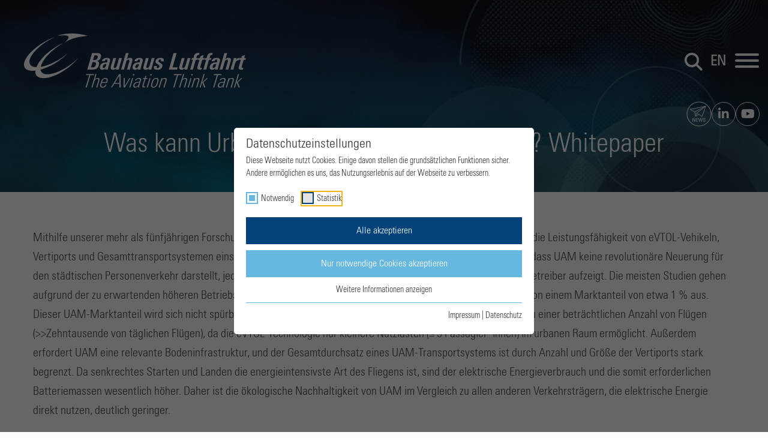

--- FILE ---
content_type: text/html; charset=utf-8
request_url: https://www.bauhaus-luftfahrt.net/de/forschungsbereiche/urban-regional-air-mobility/was-kann-urban-air-mobility-und-was-nicht-unser-zusammenfassendes-whitepaper
body_size: 18530
content:
<!DOCTYPE html>
<html lang="de-DE" class="no-js">
<head>
    <meta charset="utf-8">

<!-- 
	===========================================================================================
		Developed by:
		bgm business group munich GmbH und Co. KG
		Prof.-Messerschmitt-Str. 1
		85579 Neubiberg
		info@bgm-gmbh.de
		typo3.bgm-gmbh.de
	===========================================================================================

	This website is powered by TYPO3 - inspiring people to share!
	TYPO3 is a free open source Content Management Framework initially created by Kasper Skaarhoj and licensed under GNU/GPL.
	TYPO3 is copyright 1998-2026 of Kasper Skaarhoj. Extensions are copyright of their respective owners.
	Information and contribution at https://typo3.org/
-->


<title>Bauhaus Luftfahrt: Was kann Urban Air Mobility und was nicht? Whitepaper</title>
<meta http-equiv="x-ua-compatible" content="IE=edge">
<meta name="generator" content="TYPO3 CMS">
<meta name="viewport" content="width=device-width,initial-scale=1.0">
<meta name="twitter:card" content="summary">


<link rel="stylesheet" href="/typo3temp/assets/compressed/merged-8a76586db6532ab4d005c6dcd66084da-526ee3e5157598d848d237baa5e33f5c.css?1768839060" media="all">
<link media="all" crossorigin="anonymous" href="https://www.bauhaus-luftfahrt.net/_assets/b5d95abecedcc5fd2f7f487c20ae1491/sg_cookie_optin/siteroot-1/cookieOptin.css?1768730278" rel="stylesheet" >



<script id="cookieOptinScript" data-ignore="1" crossorigin="anonymous" defer="defer" src="https://www.bauhaus-luftfahrt.net/_assets/b5d95abecedcc5fd2f7f487c20ae1491/sg_cookie_optin/siteroot-1/cookieOptin.js?1768730278"></script>
<script id="cookieOptinData" type="application/json">{"cookieGroups":[{"groupName":"essential","label":"Notwendig","description":"Notwendige Cookies werden f\u00fcr grundlegende Funktionen der Webseite ben\u00f6tigt. Dadurch ist gew\u00e4hrleistet, dass die Webseite einwandfrei funktioniert.","required":true,"cookieData":[{"Name":"cookie_optin","Provider":"Bauhaus Luftfahrt","Purpose":"Speichert den Zustimmungsstatus des Benutzers f\u00fcr Cookies auf der aktuellen Dom\u00e4ne.","Lifetime":"1 Jahr","index":0,"crdate":1607462570,"tstamp":1759310084,"pseudo":false}],"scriptData":[],"loadingHTML":"","loadingJavaScript":""},{"groupName":"statistics","label":"Statistik","description":"Statistik-Cookies helfen Webseiten-Besitzern zu verstehen, wie Besucher mit Webseiten interagieren, indem Informationen anonym gesammelt und gemeldet werden.","googleService":0,"googleName":"","dependentGroups":"","dependentGroupTitles":"","required":false,"cookieData":[{"Name":"_pk_id#","Provider":"Bauhaus Luftfahrt","Purpose":"Cookie von Piwik\/Matomo, das verwendet wird, um einige Details \u00fcber den Benutzer zu speichern, wie z. B. die eindeutige Besucher-ID","Lifetime":"1 Jahr","index":0,"crdate":1607507340,"tstamp":1759310084,"pseudo":false},{"Name":"_pk_ses#","Provider":"Bauhaus Luftfahrt","Purpose":"Cookie von Piwik \/ Matomo speicherte vor\u00fcbergehend Daten des Webseiten Besuchs","Lifetime":"1 Tag","index":1,"crdate":1607507340,"tstamp":1759310084,"pseudo":false},{"Name":"","Provider":"","Purpose":"","Lifetime":"","index":2,"crdate":"","tstamp":"","pseudo":true}],"scriptData":[{"title":"matomo","script":"var _paq = window._paq = window._paq || [];\r\n\/* tracker methods like \"setCustomDimension\" should be called before \"trackPageView\" *\/\r\n_paq.push(['trackPageView']);\r\n_paq.push([\"setDoNotTrack\", true]);\r\n_paq.push(['enableLinkTracking']);\r\n(function () {\r\n  var u = \"\/\/matomo.bauhaus-luftfahrt.net\/\";\r\n  _paq.push(['setTrackerUrl', u + 'matomo.php']);\r\n  _paq.push(['setSiteId', '1']);\r\n  var d = document, g = d.createElement('script'), s = d.getElementsByTagName('script')[0];\r\n  g.async = true;\r\n  g.src = u + 'matomo.js';\r\n  s.parentNode.insertBefore(g, s);\r\n})();","html":"","index":0}],"loadingHTML":"","loadingJavaScript":"https:\/\/www.bauhaus-luftfahrt.net\/_assets\/b5d95abecedcc5fd2f7f487c20ae1491\/sg_cookie_optin\/siteroot-1\/statistics-0.js","crdate":1607463754,"tstamp":1759310084}],"cssData":{"color_box":"#FFFFFF","color_headline":"#373737","color_text":"#373737","color_confirmation_background":"#C9FFC9","color_confirmation_text":"#208A20","color_checkbox":"#01427a","color_checkbox_required":"#66b8e0","color_button_all":"#01427a","color_button_all_hover":"#2E6B96","color_button_all_text":"#FFFFFF","color_button_specific":"#66b8e0","color_button_specific_hover":"#D7D7D7","color_button_specific_text":"#FFFFFF","color_button_essential":"#66b8e0","color_button_essential_hover":"#D7D7D7","color_button_essential_text":"#FFFFFF","color_button_close":"#FFFFFF","color_button_close_hover":"#FFFFFF","color_button_close_text":"#373737","color_list":"#66b8e0","color_list_text":"#FFFFFF","color_table":"#FFFFFF","color_Table_data_text":"#373737","color_table_header":"#F3F3F3","color_table_header_text":"#373737","color_full_box":"#143D59","color_full_headline":"#FFFFFF","color_full_text":"#FFFFFF","color_full_button_close":"#143D59","color_full_button_close_hover":"#143D59","color_full_button_close_text":"#FFFFFF","iframe_color_consent_box_background":"#D6D6D6","iframe_color_button_load_one":"#143D59","iframe_color_button_load_one_hover":"#2E6B96","iframe_color_button_load_one_text":"#FFFFFF","iframe_color_open_settings":"#373737","banner_color_box":"#DDDDDD","banner_color_text":"#373737","banner_color_link_text":"#373737","banner_color_button_settings":"#A5A5A5","banner_color_button_settings_hover":"#D7D7D7","banner_color_button_settings_text":"#FFFFFF","banner_color_button_accept_essential":"#575757","banner_color_button_accept_essential_hover":"#929292","banner_color_button_accept_essential_text":"#FFFFFF","banner_color_button_accept":"#143D59","banner_color_button_accept_hover":"#2E6B96","banner_color_button_accept_text":"#FFFFFF","color_fingerprint_image":"#FFFFFF","color_fingerprint_background":"#143D59","color_focus_outline":"#F5b51A"},"footerLinks":[{"url":"https:\/\/www.bauhaus-luftfahrt.net\/de\/impressum?disableOptIn=1&cHash=28e75114aa128b16d437dd57c5ba6733","name":"Impressum","uid":55,"index":0},{"url":"https:\/\/www.bauhaus-luftfahrt.net\/de\/datenschutz?disableOptIn=1&cHash=6cb1a6219dc6ba55aacaaab0a07a2cb3","name":"Datenschutz","uid":57,"index":1}],"iFrameGroup":{"groupName":"iframes","label":"Externe Inhalte","description":"Wir verwenden auf unserer Website externe Inhalte, um Ihnen zus\u00e4tzliche Informationen anzubieten.","required":false,"cookieData":[]},"settings":{"banner_enable":false,"banner_force_min_width":0,"version":1,"banner_position":0,"banner_show_settings_button":true,"cookie_lifetime":365,"session_only_essential_cookies":false,"iframe_enabled":false,"minify_generated_data":true,"show_button_close":false,"activate_testing_mode":false,"disable_powered_by":true,"disable_for_this_language":false,"set_cookie_for_domain":"","save_history_webhook":"https:\/\/www.bauhaus-luftfahrt.net\/de\/?saveOptinHistory","cookiebanner_whitelist_regex":"","banner_show_again_interval":14,"identifier":1,"language":0,"render_assets_inline":false,"consider_do_not_track":true,"domains_to_delete_cookies_for":"","subdomain_support":false,"overwrite_baseurl":"","unified_cookie_name":true,"disable_usage_statistics":false,"fingerprint_position":1,"iframe_replacement_background_image":"","monochrome_enabled":false,"show_fingerprint":true,"disable_automatic_loading":false,"automatic_script_activation":false,"auto_action_for_bots":0},"textEntries":{"header":"Datenschutzeinstellungen","description":"Diese Webseite nutzt Cookies. Einige davon stellen die grunds\u00e4tzlichen Funktionen sicher. Andere erm\u00f6glichen es uns, das Nutzungserlebnis auf der Webseite zu verbessern.","accept_all_text":"Alle akzeptieren","accept_specific_text":"Speichern & schlie\u00dfen","accept_essential_text":"Nur notwendige Cookies akzeptieren","extend_box_link_text":"Weitere Informationen anzeigen","extend_box_link_text_close":"Weitere Informationen verstecken","extend_table_link_text":"Cookie-Informationen anzeigen","extend_table_link_text_close":"Cookie-Informationen verstecken","cookie_name_text":"Name","cookie_provider_text":"Anbieter","cookie_purpose_text":"Zweck","cookie_lifetime_text":"Laufzeit","iframe_button_allow_all_text":"Alle externen Inhalte erlauben","iframe_button_allow_one_text":"Einmalig erlauben","iframe_button_reject_text":"Nicht erlauben","iframe_button_load_one_text":"Externen Inhalt laden","iframe_open_settings_text":"Einstellungen anzeigen","iframe_button_load_one_description":"","banner_button_accept_text":"Akzeptieren","banner_button_accept_essential_text":"Ablehnen","banner_button_settings_text":"Einstellungen","banner_description":"Auf unserer Webseite werden Cookies verwendet. Einige davon werden zwingend ben\u00f6tigt, w\u00e4hrend es uns andere erm\u00f6glichen, Ihre Nutzererfahrung auf unserer Webseite zu verbessern.","save_confirmation_text":"Cookie-Einstellungen erfolgreich gespeichert","user_hash_text":"User-Hash","dependent_groups_text":"Abh\u00e4ngig von:","fingerprint_aria_label_text":"Cookies verwalten"},"placeholders":{"iframe_consent_description":"<p class=\"sg-cookie-optin-box-flash-message\"><\/p>"},"mustacheData":{"template":{"template_html":"<!--googleoff: index-->\r\n<div class=\"sg-cookie-optin-box\">\r\n\t{{#settings.show_button_close}}\r\n\t\t<span class=\"sg-cookie-optin-box-close-button\">\u2715<\/span>\r\n\t{{\/settings.show_button_close}}\r\n\r\n\t<strong class=\"sg-cookie-optin-box-header\">{{{textEntries.header}}}<\/strong>\r\n\t<p class=\"sg-cookie-optin-box-description\">{{{textEntries.description}}}<\/p>\r\n\r\n\t<ul class=\"sg-cookie-optin-box-cookie-list\">\r\n\t\t{{#cookieGroups}}\r\n\t\t\t<li class=\"sg-cookie-optin-box-cookie-list-item\">\r\n\t\t\t\t<label >\r\n\t\t\t\t\t<input tabindex=\"1\" class=\"sg-cookie-optin-checkbox\"\r\n\t\t\t\t\t   type=\"checkbox\"\r\n\t\t\t\t\t   name=\"cookies[]\"\r\n\t\t\t\t\t   value=\"{{groupName}}\"\r\n\t\t\t\t\t   {{#required}}checked=\"1\"{{\/required}}\r\n\t\t\t\t\t   {{#required}}disabled=\"1\"{{\/required}}>\r\n\t\t\t\t\t<span class=\"sg-cookie-optin-checkbox-label\">{{{label}}}<\/span>\r\n\t\t\t\t<\/label>\r\n\t\t\t<\/li>\r\n\t\t{{\/cookieGroups}}\r\n\t<\/ul>\r\n\r\n\t<div class=\"sg-cookie-optin-box-button\">\r\n\t\t<button tabindex=\"1\" class=\"sg-cookie-optin-box-button-accept-all\">{{{textEntries.accept_all_text}}}<\/button>\r\n\t\t<button tabindex=\"1\" class=\"sg-cookie-optin-box-button-accept-specific\">{{{textEntries.accept_specific_text}}}<\/button>\r\n\t\t<button tabindex=\"1\" class=\"sg-cookie-optin-box-button-accept-essential\">{{{textEntries.accept_essential_text}}}<\/button>\r\n\t<\/div>\r\n\r\n\t<ul class=\"sg-cookie-optin-box-cookie-detail-list\">\r\n\t\t{{#cookieGroups}}\r\n\t\t\t<li class=\"sg-cookie-optin-box-cookie-detail-list-item\">\r\n\t\t\t\t<strong class=\"sg-cookie-optin-box-cookie-detail-header\">{{{label}}}<\/strong>\r\n\t\t\t\t<p class=\"sg-cookie-optin-box-cookie-detail-description\">{{{description}}}<\/p>\r\n\r\n\t\t\t\t<div class=\"sg-cookie-optin-box-cookie-detail-sublist\">\r\n\t\t\t\t\t<table>\r\n\t\t\t\t\t\t<tbody>\r\n\t\t\t\t\t\t\t{{#cookieData}}\r\n\t\t\t\t\t\t\t\t{{^pseudo}}\r\n\t\t\t\t\t\t\t\t\t{{#index}}<tr class=\"divider\"><td colspan=\"2\">&nbsp;<\/td><\/tr>{{\/index}}\r\n\t\t\t\t\t\t\t\t\t<tr>\r\n\t\t\t\t\t\t\t\t\t\t<th>{{{textEntries.cookie_name_text}}}<\/th>\r\n\t\t\t\t\t\t\t\t\t\t<td>{{{Name}}}<\/td>\r\n\t\t\t\t\t\t\t\t\t<\/tr>\r\n\t\t\t\t\t\t\t\t\t<tr>\r\n\t\t\t\t\t\t\t\t\t\t<th>{{{textEntries.cookie_provider_text}}}<\/th>\r\n\t\t\t\t\t\t\t\t\t\t<td>{{{Provider}}}<\/td>\r\n\t\t\t\t\t\t\t\t\t<\/tr>\r\n\t\t\t\t\t\t\t\t\t<tr>\r\n\t\t\t\t\t\t\t\t\t\t<th>{{{textEntries.cookie_lifetime_text}}}<\/th>\r\n\t\t\t\t\t\t\t\t\t\t<td>{{{Lifetime}}}<\/td>\r\n\t\t\t\t\t\t\t\t\t<\/tr>\r\n\t\t\t\t\t\t\t\t\t<tr>\r\n\t\t\t\t\t\t\t\t\t\t<th>{{{textEntries.cookie_purpose_text}}}<\/th>\r\n\t\t\t\t\t\t\t\t\t\t<td class=\"sg-cookie-optin-box-table-reason\">{{{Purpose}}}<\/td>\r\n\t\t\t\t\t\t\t\t\t<\/tr>\r\n\t\t\t\t\t\t\t\t{{\/pseudo}}\r\n\t\t\t\t\t\t\t{{\/cookieData}}\r\n\t\t\t\t\t\t<\/tbody>\r\n\t\t\t\t\t<\/table>\r\n\t\t\t\t<\/div>\r\n\r\n\t\t\t\t{{#cookieData}}\r\n\t\t\t\t\t{{^index}}<a tabindex=\"1\" class=\"sg-cookie-optin-box-sublist-open-more-link\" href=\"#\">{{{textEntries.extend_table_link_text}}}<\/a>{{\/index}}\r\n\t\t\t\t{{\/cookieData}}\r\n\t\t\t<\/li>\r\n\t\t{{\/cookieGroups}}\r\n\t<\/ul>\r\n\r\n\t<div class=\"sg-cookie-optin-box-open-more\">\r\n\t\t<a class=\"sg-cookie-optin-box-open-more-link\" href=\"#\">{{{textEntries.extend_box_link_text}}}<\/a>\r\n\t<\/div>\r\n\r\n\t<div class=\"sg-cookie-optin-box-footer\">\r\n\t\t<div class=\"sg-cookie-optin-box-copyright\">\r\n\t\t\t<a tabindex=\"1\" class=\"sg-cookie-optin-box-copyright-link{{#settings.disable_powered_by}} sg-cookie-optin-box-copyright-link-hidden{{\/settings.disable_powered_by}}\"\r\n\t\t\t   href=\"https:\/\/www.sgalinski.de\/typo3-produkte-webentwicklung\/sgalinski-cookie-optin\/\"\r\n\t\t\t   rel=\"noopener\"\r\n\t\t\t   target=\"_blank\">\r\n\t\t\t\tPowered by<br>sgalinski Cookie Opt In\r\n\t\t\t<\/a>\r\n\t\t<\/div>\r\n\r\n\t\t<div class=\"sg-cookie-optin-box-footer-links\">\r\n\t\t\t{{#footerLinks}}\r\n\t\t\t\t{{#index}}\r\n\t\t\t\t\t<span class=\"sg-cookie-optin-box-footer-divider\"> | <\/span>\r\n\t\t\t\t{{\/index}}\r\n\r\n\t\t\t\t<a tabindex=\"1\" class=\"sg-cookie-optin-box-footer-link\" href=\"{{url}}\" target=\"_blank\">{{{name}}}<\/a>\r\n\t\t\t{{\/footerLinks}}\r\n\t\t<\/div>\r\n\t<\/div>\r\n<\/div>\r\n<!--googleon: index-->\r\n","template_overwritten":1,"template_selection":0,"markup":"<!--googleoff: index-->\r\n<div class=\"sg-cookie-optin-box\">\r\n\r\n\t<strong class=\"sg-cookie-optin-box-header\">Datenschutzeinstellungen<\/strong>\r\n\t<p class=\"sg-cookie-optin-box-description\">Diese Webseite nutzt Cookies. Einige davon stellen die grunds\u00e4tzlichen Funktionen sicher. Andere erm\u00f6glichen es uns, das Nutzungserlebnis auf der Webseite zu verbessern.<\/p>\r\n\r\n\t<ul class=\"sg-cookie-optin-box-cookie-list\">\r\n\t\t\t<li class=\"sg-cookie-optin-box-cookie-list-item\">\r\n\t\t\t\t<label >\r\n\t\t\t\t\t<input tabindex=\"1\" class=\"sg-cookie-optin-checkbox\"\r\n\t\t\t\t\t   type=\"checkbox\"\r\n\t\t\t\t\t   name=\"cookies[]\"\r\n\t\t\t\t\t   value=\"essential\"\r\n\t\t\t\t\t   checked=\"1\"\r\n\t\t\t\t\t   disabled=\"1\">\r\n\t\t\t\t\t<span class=\"sg-cookie-optin-checkbox-label\">Notwendig<\/span>\r\n\t\t\t\t<\/label>\r\n\t\t\t<\/li>\r\n\t\t\t<li class=\"sg-cookie-optin-box-cookie-list-item\">\r\n\t\t\t\t<label >\r\n\t\t\t\t\t<input tabindex=\"1\" class=\"sg-cookie-optin-checkbox\"\r\n\t\t\t\t\t   type=\"checkbox\"\r\n\t\t\t\t\t   name=\"cookies[]\"\r\n\t\t\t\t\t   value=\"statistics\"\r\n\t\t\t\t\t   \r\n\t\t\t\t\t   >\r\n\t\t\t\t\t<span class=\"sg-cookie-optin-checkbox-label\">Statistik<\/span>\r\n\t\t\t\t<\/label>\r\n\t\t\t<\/li>\r\n\t<\/ul>\r\n\r\n\t<div class=\"sg-cookie-optin-box-button\">\r\n\t\t<button tabindex=\"1\" class=\"sg-cookie-optin-box-button-accept-all\">Alle akzeptieren<\/button>\r\n\t\t<button tabindex=\"1\" class=\"sg-cookie-optin-box-button-accept-specific\">Speichern & schlie\u00dfen<\/button>\r\n\t\t<button tabindex=\"1\" class=\"sg-cookie-optin-box-button-accept-essential\">Nur notwendige Cookies akzeptieren<\/button>\r\n\t<\/div>\r\n\r\n\t<ul class=\"sg-cookie-optin-box-cookie-detail-list\">\r\n\t\t\t<li class=\"sg-cookie-optin-box-cookie-detail-list-item\">\r\n\t\t\t\t<strong class=\"sg-cookie-optin-box-cookie-detail-header\">Notwendig<\/strong>\r\n\t\t\t\t<p class=\"sg-cookie-optin-box-cookie-detail-description\">Notwendige Cookies werden f\u00fcr grundlegende Funktionen der Webseite ben\u00f6tigt. Dadurch ist gew\u00e4hrleistet, dass die Webseite einwandfrei funktioniert.<\/p>\r\n\r\n\t\t\t\t<div class=\"sg-cookie-optin-box-cookie-detail-sublist\">\r\n\t\t\t\t\t<table>\r\n\t\t\t\t\t\t<tbody>\r\n\t\t\t\t\t\t\t\t\t\r\n\t\t\t\t\t\t\t\t\t<tr>\r\n\t\t\t\t\t\t\t\t\t\t<th>Name<\/th>\r\n\t\t\t\t\t\t\t\t\t\t<td>cookie_optin<\/td>\r\n\t\t\t\t\t\t\t\t\t<\/tr>\r\n\t\t\t\t\t\t\t\t\t<tr>\r\n\t\t\t\t\t\t\t\t\t\t<th>Anbieter<\/th>\r\n\t\t\t\t\t\t\t\t\t\t<td>Bauhaus Luftfahrt<\/td>\r\n\t\t\t\t\t\t\t\t\t<\/tr>\r\n\t\t\t\t\t\t\t\t\t<tr>\r\n\t\t\t\t\t\t\t\t\t\t<th>Laufzeit<\/th>\r\n\t\t\t\t\t\t\t\t\t\t<td>1 Jahr<\/td>\r\n\t\t\t\t\t\t\t\t\t<\/tr>\r\n\t\t\t\t\t\t\t\t\t<tr>\r\n\t\t\t\t\t\t\t\t\t\t<th>Zweck<\/th>\r\n\t\t\t\t\t\t\t\t\t\t<td class=\"sg-cookie-optin-box-table-reason\">Speichert den Zustimmungsstatus des Benutzers f\u00fcr Cookies auf der aktuellen Dom\u00e4ne.<\/td>\r\n\t\t\t\t\t\t\t\t\t<\/tr>\r\n\t\t\t\t\t\t<\/tbody>\r\n\t\t\t\t\t<\/table>\r\n\t\t\t\t<\/div>\r\n\r\n\t\t\t\t\t<a tabindex=\"1\" class=\"sg-cookie-optin-box-sublist-open-more-link\" href=\"#\">Cookie-Informationen anzeigen<\/a>\r\n\t\t\t<\/li>\r\n\t\t\t<li class=\"sg-cookie-optin-box-cookie-detail-list-item\">\r\n\t\t\t\t<strong class=\"sg-cookie-optin-box-cookie-detail-header\">Statistik<\/strong>\r\n\t\t\t\t<p class=\"sg-cookie-optin-box-cookie-detail-description\">Statistik-Cookies helfen Webseiten-Besitzern zu verstehen, wie Besucher mit Webseiten interagieren, indem Informationen anonym gesammelt und gemeldet werden.<\/p>\r\n\r\n\t\t\t\t<div class=\"sg-cookie-optin-box-cookie-detail-sublist\">\r\n\t\t\t\t\t<table>\r\n\t\t\t\t\t\t<tbody>\r\n\t\t\t\t\t\t\t\t\t\r\n\t\t\t\t\t\t\t\t\t<tr>\r\n\t\t\t\t\t\t\t\t\t\t<th>Name<\/th>\r\n\t\t\t\t\t\t\t\t\t\t<td>_pk_id#<\/td>\r\n\t\t\t\t\t\t\t\t\t<\/tr>\r\n\t\t\t\t\t\t\t\t\t<tr>\r\n\t\t\t\t\t\t\t\t\t\t<th>Anbieter<\/th>\r\n\t\t\t\t\t\t\t\t\t\t<td>Bauhaus Luftfahrt<\/td>\r\n\t\t\t\t\t\t\t\t\t<\/tr>\r\n\t\t\t\t\t\t\t\t\t<tr>\r\n\t\t\t\t\t\t\t\t\t\t<th>Laufzeit<\/th>\r\n\t\t\t\t\t\t\t\t\t\t<td>1 Jahr<\/td>\r\n\t\t\t\t\t\t\t\t\t<\/tr>\r\n\t\t\t\t\t\t\t\t\t<tr>\r\n\t\t\t\t\t\t\t\t\t\t<th>Zweck<\/th>\r\n\t\t\t\t\t\t\t\t\t\t<td class=\"sg-cookie-optin-box-table-reason\">Cookie von Piwik\/Matomo, das verwendet wird, um einige Details \u00fcber den Benutzer zu speichern, wie z. B. die eindeutige Besucher-ID<\/td>\r\n\t\t\t\t\t\t\t\t\t<\/tr>\r\n\t\t\t\t\t\t\t\t\t<tr class=\"divider\"><td colspan=\"2\">&nbsp;<\/td><\/tr>\r\n\t\t\t\t\t\t\t\t\t<tr>\r\n\t\t\t\t\t\t\t\t\t\t<th>Name<\/th>\r\n\t\t\t\t\t\t\t\t\t\t<td>_pk_ses#<\/td>\r\n\t\t\t\t\t\t\t\t\t<\/tr>\r\n\t\t\t\t\t\t\t\t\t<tr>\r\n\t\t\t\t\t\t\t\t\t\t<th>Anbieter<\/th>\r\n\t\t\t\t\t\t\t\t\t\t<td>Bauhaus Luftfahrt<\/td>\r\n\t\t\t\t\t\t\t\t\t<\/tr>\r\n\t\t\t\t\t\t\t\t\t<tr>\r\n\t\t\t\t\t\t\t\t\t\t<th>Laufzeit<\/th>\r\n\t\t\t\t\t\t\t\t\t\t<td>1 Tag<\/td>\r\n\t\t\t\t\t\t\t\t\t<\/tr>\r\n\t\t\t\t\t\t\t\t\t<tr>\r\n\t\t\t\t\t\t\t\t\t\t<th>Zweck<\/th>\r\n\t\t\t\t\t\t\t\t\t\t<td class=\"sg-cookie-optin-box-table-reason\">Cookie von Piwik \/ Matomo speicherte vor\u00fcbergehend Daten des Webseiten Besuchs<\/td>\r\n\t\t\t\t\t\t\t\t\t<\/tr>\r\n\t\t\t\t\t\t<\/tbody>\r\n\t\t\t\t\t<\/table>\r\n\t\t\t\t<\/div>\r\n\r\n\t\t\t\t\t<a tabindex=\"1\" class=\"sg-cookie-optin-box-sublist-open-more-link\" href=\"#\">Cookie-Informationen anzeigen<\/a>\r\n\t\t\t\t\t\r\n\t\t\t\t\t\r\n\t\t\t<\/li>\r\n\t<\/ul>\r\n\r\n\t<div class=\"sg-cookie-optin-box-open-more\">\r\n\t\t<a class=\"sg-cookie-optin-box-open-more-link\" href=\"#\">Weitere Informationen anzeigen<\/a>\r\n\t<\/div>\r\n\r\n\t<div class=\"sg-cookie-optin-box-footer\">\r\n\t\t<div class=\"sg-cookie-optin-box-copyright\">\r\n\t\t\t<a tabindex=\"1\" class=\"sg-cookie-optin-box-copyright-link sg-cookie-optin-box-copyright-link-hidden\"\r\n\t\t\t   href=\"https:\/\/www.sgalinski.de\/typo3-produkte-webentwicklung\/sgalinski-cookie-optin\/\"\r\n\t\t\t   rel=\"noopener\"\r\n\t\t\t   target=\"_blank\">\r\n\t\t\t\tPowered by<br>sgalinski Cookie Opt In\r\n\t\t\t<\/a>\r\n\t\t<\/div>\r\n\r\n\t\t<div class=\"sg-cookie-optin-box-footer-links\">\r\n\r\n\t\t\t\t<a tabindex=\"1\" class=\"sg-cookie-optin-box-footer-link\" href=\"https:\/\/www.bauhaus-luftfahrt.net\/de\/impressum?disableOptIn=1&amp;cHash=28e75114aa128b16d437dd57c5ba6733\" target=\"_blank\">Impressum<\/a>\r\n\t\t\t\t\t<span class=\"sg-cookie-optin-box-footer-divider\"> | <\/span>\r\n\r\n\t\t\t\t<a tabindex=\"1\" class=\"sg-cookie-optin-box-footer-link\" href=\"https:\/\/www.bauhaus-luftfahrt.net\/de\/datenschutz?disableOptIn=1&amp;cHash=6cb1a6219dc6ba55aacaaab0a07a2cb3\" target=\"_blank\">Datenschutz<\/a>\r\n\t\t<\/div>\r\n\t<\/div>\r\n<\/div>\r\n<!--googleon: index-->\r\n"},"banner":{"banner_html":"<div class=\"sg-cookie-optin-banner {{^settings.banner_position}}sg-cookie-optin-banner-bottom{{\/settings.banner_position}}\">\n\t<div class=\"sg-cookie-optin-box\">\n\t\t<div class=\"sg-cookie-optin-banner-content\">\n\t\t\t<p class=\"sg-cookie-optin-banner-description\">\n\t\t\t\t{{{textEntries.banner_description}}}\n\n\t\t\t\t{{#footerLinks}}\n\t\t\t\t\t{{#index}}\n\t\t\t\t\t\t(\n\t\t\t\t\t{{\/index}}\n\t\t\t\t{{\/footerLinks}}\n\n\t\t\t\t{{#footerLinks}}\n\t\t\t\t\t{{#index}}\n\t\t\t\t\t\t<span class=\"sg-cookie-optin-box-footer-divider\"> | <\/span>\n\t\t\t\t\t{{\/index}}\n\n\t\t\t\t\t<a class=\"sg-cookie-optin-box-footer-link\" href=\"{{url}}\" target=\"_blank\">{{{name}}}<\/a>\n\t\t\t\t{{\/footerLinks}}\n\n\t\t\t\t{{#footerLinks}}\n\t\t\t\t\t{{#index}}\n\t\t\t\t\t\t)\n\t\t\t\t\t{{\/index}}\n\t\t\t\t{{\/footerLinks}}\n\t\t\t<\/p>\n\n\t\t\t<div class=\"sg-cookie-optin-banner-button\">\n\t\t\t\t{{#settings.banner_show_settings_button}}\n\t\t\t\t\t<button class=\"sg-cookie-optin-banner-button-settings\">{{{textEntries.banner_button_settings_text}}}<\/button>\n\t\t\t\t{{\/settings.banner_show_settings_button}}\n\n\t\t\t\t<button class=\"sg-cookie-optin-banner-button-accept-essential\">{{{textEntries.banner_button_accept_essential_text}}}<\/button>\n\t\t\t\t<button class=\"sg-cookie-optin-banner-button-accept\">{{{textEntries.banner_button_accept_text}}}<\/button>\n\t\t\t<\/div>\n\t\t<\/div>\n\t<\/div>\n<\/div>\n","banner_overwritten":0,"markup":"<div class=\"sg-cookie-optin-banner sg-cookie-optin-banner-bottom\">\n\t<div class=\"sg-cookie-optin-box\">\n\t\t<div class=\"sg-cookie-optin-banner-content\">\n\t\t\t<p class=\"sg-cookie-optin-banner-description\">\n\t\t\t\tAuf unserer Webseite werden Cookies verwendet. Einige davon werden zwingend ben\u00f6tigt, w\u00e4hrend es uns andere erm\u00f6glichen, Ihre Nutzererfahrung auf unserer Webseite zu verbessern.\n\n\t\t\t\t\t\t(\n\n\n\t\t\t\t\t<a class=\"sg-cookie-optin-box-footer-link\" href=\"https:\/\/www.bauhaus-luftfahrt.net\/de\/impressum?disableOptIn=1&amp;cHash=28e75114aa128b16d437dd57c5ba6733\" target=\"_blank\">Impressum<\/a>\n\t\t\t\t\t\t<span class=\"sg-cookie-optin-box-footer-divider\"> | <\/span>\n\n\t\t\t\t\t<a class=\"sg-cookie-optin-box-footer-link\" href=\"https:\/\/www.bauhaus-luftfahrt.net\/de\/datenschutz?disableOptIn=1&amp;cHash=6cb1a6219dc6ba55aacaaab0a07a2cb3\" target=\"_blank\">Datenschutz<\/a>\n\n\t\t\t\t\t\t)\n\t\t\t<\/p>\n\n\t\t\t<div class=\"sg-cookie-optin-banner-button\">\n\t\t\t\t\t<button class=\"sg-cookie-optin-banner-button-settings\">Einstellungen<\/button>\n\n\t\t\t\t<button class=\"sg-cookie-optin-banner-button-accept-essential\">Ablehnen<\/button>\n\t\t\t\t<button class=\"sg-cookie-optin-banner-button-accept\">Akzeptieren<\/button>\n\t\t\t<\/div>\n\t\t<\/div>\n\t<\/div>\n<\/div>\n"},"iframe":{"iframe_html":"<div class=\"sg-cookie-optin-box\">\n\t{{#settings.show_button_close}}\n\t\t<span class=\"sg-cookie-optin-box-close-button\">\u2715<\/span>\n\t{{\/settings.show_button_close}}\n\n\t<strong class=\"sg-cookie-optin-box-header\">{{{iFrameGroup.label}}}<\/strong>\n\t<p class=\"sg-cookie-optin-box-description\">{{{iFrameGroup.description}}}<\/p>\n\n\t<div class=\"sg-cookie-optin-box-button\">\n\t\t<button  class=\"sg-cookie-optin-box-button-accept-all\">{{{textEntries.iframe_button_allow_all_text}}}<\/button>\n\t\t<button  class=\"sg-cookie-optin-box-button-accept-specific\">{{{textEntries.iframe_button_allow_one_text}}}<\/button>\n\t\t<button  class=\"sg-cookie-optin-box-button-iframe-reject\">{{{textEntries.iframe_button_reject_text}}}<\/button>\n\t<\/div>\n\n\t{{{placeholders.iframe_consent_description}}}\n\n\t<div class=\"sg-cookie-optin-box-footer\">\n\t\t<div class=\"sg-cookie-optin-box-copyright\">\n\t\t\t<a  class=\"sg-cookie-optin-box-copyright-link{{#settings.disable_powered_by}} sg-cookie-optin-box-copyright-link-hidden{{\/settings.disable_powered_by}}\"\n\t\t\t   href=\"https:\/\/www.sgalinski.de\/typo3-produkte-webentwicklung\/sgalinski-cookie-optin\/\"\n\t\t\t   rel=\"noopener\"\n\t\t\t   target=\"_blank\">\n\t\t\t\tPowered by<br>sgalinski Cookie Consent\n\t\t\t<\/a>\n\t\t<\/div>\n\n\t\t<div class=\"sg-cookie-optin-box-footer-links\">\n\t\t\t{{#footerLinks}}\n\t\t\t{{#index}}\n\t\t\t<span class=\"sg-cookie-optin-box-footer-divider\"> | <\/span>\n\t\t\t{{\/index}}\n\t\t\t<a  class=\"sg-cookie-optin-box-footer-link\" href=\"{{url}}\" target=\"_blank\">{{{name}}}<\/a>\n\t\t\t{{\/footerLinks}}\n\t\t<\/div>\n\t<\/div>\n<\/div>\n","iframe_overwritten":0,"markup":"<div class=\"sg-cookie-optin-box\">\n\n\t<strong class=\"sg-cookie-optin-box-header\">Externe Inhalte<\/strong>\n\t<p class=\"sg-cookie-optin-box-description\">Wir verwenden auf unserer Website externe Inhalte, um Ihnen zus\u00e4tzliche Informationen anzubieten.<\/p>\n\n\t<div class=\"sg-cookie-optin-box-button\">\n\t\t<button  class=\"sg-cookie-optin-box-button-accept-all\">Alle externen Inhalte erlauben<\/button>\n\t\t<button  class=\"sg-cookie-optin-box-button-accept-specific\">Einmalig erlauben<\/button>\n\t\t<button  class=\"sg-cookie-optin-box-button-iframe-reject\">Nicht erlauben<\/button>\n\t<\/div>\n\n\t<p class=\"sg-cookie-optin-box-flash-message\"><\/p>\n\n\t<div class=\"sg-cookie-optin-box-footer\">\n\t\t<div class=\"sg-cookie-optin-box-copyright\">\n\t\t\t<a  class=\"sg-cookie-optin-box-copyright-link sg-cookie-optin-box-copyright-link-hidden\"\n\t\t\t   href=\"https:\/\/www.sgalinski.de\/typo3-produkte-webentwicklung\/sgalinski-cookie-optin\/\"\n\t\t\t   rel=\"noopener\"\n\t\t\t   target=\"_blank\">\n\t\t\t\tPowered by<br>sgalinski Cookie Consent\n\t\t\t<\/a>\n\t\t<\/div>\n\n\t\t<div class=\"sg-cookie-optin-box-footer-links\">\n\t\t\t<a  class=\"sg-cookie-optin-box-footer-link\" href=\"https:\/\/www.bauhaus-luftfahrt.net\/de\/impressum?disableOptIn=1&amp;cHash=28e75114aa128b16d437dd57c5ba6733\" target=\"_blank\">Impressum<\/a>\n\t\t\t<span class=\"sg-cookie-optin-box-footer-divider\"> | <\/span>\n\t\t\t<a  class=\"sg-cookie-optin-box-footer-link\" href=\"https:\/\/www.bauhaus-luftfahrt.net\/de\/datenschutz?disableOptIn=1&amp;cHash=6cb1a6219dc6ba55aacaaab0a07a2cb3\" target=\"_blank\">Datenschutz<\/a>\n\t\t<\/div>\n\t<\/div>\n<\/div>\n"},"iframeReplacement":{"iframe_replacement_html":"<button class=\"sg-cookie-optin-iframe-consent-accept\">{{{textEntries.iframe_button_load_one_text}}}<\/button>\n{{{placeholders.iframe_consent_description}}}\n<a class=\"sg-cookie-optin-iframe-consent-link\">{{{textEntries.iframe_open_settings_text}}}<\/a>\n","iframe_replacement_overwritten":0,"markup":"<button class=\"sg-cookie-optin-iframe-consent-accept\">Externen Inhalt laden<\/button>\n<p class=\"sg-cookie-optin-box-flash-message\"><\/p>\n<a class=\"sg-cookie-optin-iframe-consent-link\">Einstellungen anzeigen<\/a>\n"},"iframeWhitelist":{"iframe_whitelist_regex":"^https:\\\/\\\/www\\.google\\.com\\\/recaptcha\\\/","markup":"^https:\\\/\\\/www\\.google\\.com\\\/recaptcha\\\/"},"services":[]}}</script>

<style>
  body.user-session-active .tx-felogin-pi1 {
  	display:none;
  }
</style>
  
<link rel="canonical" href="https://www.bauhaus-luftfahrt.net/de/forschungsbereiche/urban-regional-air-mobility/was-kann-urban-air-mobility-und-was-nicht-unser-zusammenfassendes-whitepaper">

<link rel="alternate" hreflang="de-DE" href="https://www.bauhaus-luftfahrt.net/de/forschungsbereiche/urban-regional-air-mobility/was-kann-urban-air-mobility-und-was-nicht-unser-zusammenfassendes-whitepaper">
<link rel="alternate" hreflang="en-US" href="https://www.bauhaus-luftfahrt.net/en/research-areas/urban-regional-air-mobility/whats-urban-air-mobility-and-whats-not-our-concluding-white-paper">
<link rel="alternate" hreflang="x-default" href="https://www.bauhaus-luftfahrt.net/de/forschungsbereiche/urban-regional-air-mobility/was-kann-urban-air-mobility-und-was-nicht-unser-zusammenfassendes-whitepaper">
</head>
<body data-pageid="233">

    
            
                
                
            
        

    

    

    


<div class="off-canvas-wrapper">
    <div id="pageWrapper" class="off-canvas-content" data-off-canvas-content>
        <header id="pageHeader" class="color-white">
            <div id="topbar">
                <a id="skipToMain" href="#pageMain">Navigation überspringen</a>
                <a id="site-logo" href="/de/">
                    <svg><use xlink:href="#icon-blf-logo-weiss"></use></svg>
                </a>
                <div id="interactions">
                    
                        <form
                            data-suggest="/de/suche?type=7384"
                            data-suggest-header="Top Results"
                            action="/de/suche"
                            id="quicksearch">
                            <div class="search">
                                <input type="text" name="tx_solr[q]" autocomplete="off" class="search__input tx-solr-suggest" aria-label="search"
                                       placeholder="Suchbegriff eingeben">
                                <button class="search__submit" aria-label="submit search" data-search-link="/de/suche">
                                    <i class="fas fa-search"></i>
                                </button>
                            </div>
                        </form>
                    

                    <div id="langSelect">
                        
                            
                                
                            
                                
                                        <a href="/en/research-areas/urban-regional-air-mobility/whats-urban-air-mobility-and-whats-not-our-concluding-white-paper" hreflang="en-US" title="English">
                                            EN
                                        </a>
                                    
                            
                        
                    </div>

                    <button id="menuToggler" class="hamburger hamburger--arrow" type="button"
                            aria-label="Menu" aria-controls="navigation" data-toggle="offCanvas">
                        <span class="hamburger-box">
                            <span class="hamburger-inner"></span>
                        </span>
                    </button>
                </div>
                <ul id="socialLinks">
                    <li><a id="socialLinks--newsletter" href="/de/newsletter">
                        <svg><use xlink:href="#icon-BHL-Newsletter-icon-1-blau"></use></svg>
                    </a></li>
                    <li><a href="https://www.linkedin.com/company/bauhaus-luftfahrt-e.v." target="_blank"><i class="fa-brands fa-linkedin-in"></i></a></li>
                    <li><a href="https://www.youtube.com/channel/UCWbUlr83CWkyRxlc5S3f_aw" target="_blank"><i class="fa-brands fa-youtube"></i></a></li>
                </ul>
            </div>

            <div id="hero" >


        <img src="/fileadmin/_processed_/f/8/csm_Header_UAM_9d5348b169.jpg" data-interchange="
        [/fileadmin/_processed_/f/8/csm_Header_UAM_ce719f6ff2.jpg, small],
        [/fileadmin/_processed_/f/8/csm_Header_UAM_77a8e3e079.jpg, medium],
        [/fileadmin/_processed_/f/8/csm_Header_UAM_db6bd7c2e4.jpg, large],
        [/fileadmin/_processed_/f/8/csm_Header_UAM_01f495dea3.jpg, xlarge],
        [/fileadmin/_processed_/f/8/csm_Header_UAM_54d446b245.jpg, xxlarge]
        [/fileadmin/_processed_/f/8/csm_Header_UAM_708f061be4.jpg, huge]"/>
        <h1 class="color-white">Was kann Urban Air Mobility und was nicht? Whitepaper</h1>
    
</div>


        </header>

        <main id="pageMain">
            <!--TYPO3SEARCH_begin-->
            
    
    

            <div id="c1454" class="frame frame-default frame-type-text frame-layout-0 frame-space-after-large">
                
                
                    



                
                
                    



                
                

    <div class="ce-text-bodytext">
        <p class="MsoBodyText">Mithilfe unserer mehr als fünfjährigen Forschung zur urbanen Luftmobilität (<strong>U</strong>rban <strong>A</strong>ir <strong>M</strong>obility – UAM) können wir die Leistungsfähigkeit von eVTOL-Vehikeln, Vertiports und Gesamttransportsystemen einschätzen. In unserem UAM-Whitepaper kommen wir zu dem Schluss, dass UAM keine revolutionäre Neuerung für den städtischen Personenverkehr darstellt, jedoch das Potenzial für nachhaltige Geschäftsmodelle für OEMs und Betreiber aufzeigt. Die meisten Studien gehen aufgrund der zu erwartenden höheren Betriebskosten infolge von Infrastruktur- investitionen und Personalkosten von einem Marktanteil von etwa 1 % aus. Dieser UAM-Marktanteil wird sich nicht spürbar positiv auf die bestehenden Verkehrsträger auswirken und führt zu einer beträchtlichen Anzahl von Flügen (&gt;&gt;Zehntausende von täglichen Flügen), da die eVTOL-Technologie nur kleinere Nutzlasten (≤ 9 Passagier*innen) im urbanen Raum ermöglicht. Außerdem erfordert UAM eine relevante Bodeninfrastruktur, und der Gesamtdurchsatz eines UAM-Transportsystems ist durch Anzahl und Größe der Vertiports stark begrenzt. Da senkrechtes Starten und Landen die energieintensivste Art des Fliegens ist, sind der elektrische Energieverbrauch und die somit erforderlichen Batteriemassen wesentlich höher. Daher ist die ökologische Nachhaltigkeit von UAM im Vergleich zu allen anderen Verkehrsträgern, die elektrische Energie direkt nutzen, deutlich geringer.</p>
<p class="MsoBodyText">Während für UAM neue Ansätze, Prozesse und Technologien z. B. für Antriebssysteme, Autonomie, Zertifizierung, Infrastruktur, Betrieb, Geschäftsmodelle und neue Marktakteure erforscht werden, bewertet das Bauhaus Luftfahrt weiterhin das Innovationspotenzial für das bestehende Luftverkehrssystem.</p>
    </div>


                
                    



                
                
                    



                
            </div>

        


    

            <div id="c1452" class="frame frame-default frame-type-container-2cols frame-layout-0 frame-space-after-large">
                
                
                    



                
                
                    

    



                
                

    
    

    <div class="grid-x grid-margin-x  container-2cols">
        <div class="cell medium-6">
            
                
                    
    

            <div id="c1456" class="frame frame-default frame-type-textpic frame-layout-0">
                
                
                    



                
                
                

    <div class="ce-textpic ce-center ce-above">

        

    
        <header>
            

    
            
                

    
            <h2 class="">
                Analyse von UAM auf intermodaler Verkehrssystemebene 
            </h2>
        



            
        



            



            



        </header>
    




        

    <div
        class="ce-gallery"
        style="max-width: 1170px"
        data-ce-columns="1"
        data-ce-images="1">
        
                
                    
                        

        
<figure class="image">
    
            
                    <a href="/fileadmin/_processed_/9/3/csm_6.1_UAM-White-Paper_01_03752726db.png" class="clickEnlarge" rel="lightbox[233]">
                        
<img class="image-embed-item" src="/fileadmin/_processed_/9/3/csm_6.1_UAM-White-Paper_01_59198170c1.png" width="1170" height="551" loading="lazy" alt="" />


                    </a>
                
        
    
</figure>


    


                    
                
        
    </div>




        
            <div class="ce-bodytext">
                <p>Am Beispiel der Metropolregion München zeigt sich, dass UAM auf typischen städtischen Distanzen keine relevanten Marktanteile gewinnt, sodass selbst bei radikal niedrigen Ticketpreisen keine spürbaren Auswirkungen auf die bestehenden Verkehrsträger zu erwarten sind.</p>
            </div>
        
    </div>


                
                    



                
                
                    



                
            </div>

        


                
            
        </div>
        <div class="cell medium-6">
            
                
                    
    

            <div id="c1458" class="frame frame-default frame-type-textpic frame-layout-0">
                
                
                    



                
                
                

    <div class="ce-textpic ce-center ce-above">

        

    
        <header>
            

    
            
                

    
            <h2 class="">
                Analyse des Passagierdurchsatzes von Vertiports
            </h2>
        



            
        



            



            



        </header>
    




        

    <div
        class="ce-gallery"
        style="max-width: 1170px"
        data-ce-columns="1"
        data-ce-images="1">
        
                
                    
                        

        
<figure class="image">
    
            
                    <a href="/fileadmin/_processed_/3/3/csm_6.1_UAM-White-Paper_02_067adecb5d.png" class="clickEnlarge" rel="lightbox[233]">
                        
<img class="image-embed-item" src="/fileadmin/_processed_/3/3/csm_6.1_UAM-White-Paper_02_e790b7e47b.png" width="1170" height="686" loading="lazy" alt="" />


                    </a>
                
        
    
</figure>


    


                    
                
        
    </div>




        
            <div class="ce-bodytext">
                <h5>UAM benötigt eine beträchtliche Menge an Bodenfläche, um eine relativ kleine Anzahl von Passagier*innen zu befördern, und der Entwurf von eVTOL-Fahrzeugen spielt dabei eine wichtige Rolle.</h5>
            </div>
        
    </div>


                
                    



                
                
                    



                
            </div>

        


                
            
        </div>
    </div>


                
                    



                
                
                    



                
            </div>

        


    

            <div id="c1470" class="frame frame-default frame-type-container-2cols frame-layout-0 frame-space-after-large">
                
                
                    



                
                
                    

    



                
                

    
    

    <div class="grid-x grid-margin-x  container-2cols">
        <div class="cell medium-6">
            
                
                    
    

            <div id="c1472" class="frame frame-default frame-type-textpic frame-layout-0">
                
                
                    



                
                
                

    <div class="ce-textpic ce-center ce-above">

        

    
        <header>
            

    
            
                

    
            <h2 class="">
                eVTOL vehicle performance analysis
            </h2>
        



            
        



            



            



        </header>
    




        

    <div
        class="ce-gallery"
        style="max-width: 1170px"
        data-ce-columns="1"
        data-ce-images="1">
        
                
                    
                        

        
<figure class="image">
    
            
                    <a href="/fileadmin/_processed_/8/1/csm_6.1_UAM-White-Paper_03_2e3215c451.png" class="clickEnlarge" rel="lightbox[233]">
                        
<img class="image-embed-item" src="/fileadmin/_processed_/8/1/csm_6.1_UAM-White-Paper_03_7f36ac6f43.png" width="1170" height="631" loading="lazy" alt="" />


                    </a>
                
        
    
</figure>


    


                    
                
        
    </div>




        
            <div class="ce-bodytext">
                <h5>Vertical take-off and landing technology is highly constrained to smaller payloads (≤9 passengers). Tilt-wing configurations show significantly better range capabilities due to their lift generation in cruise by fixed wings.</h5>
            </div>
        
    </div>


                
                    



                
                
                    



                
            </div>

        


                
            
        </div>
        <div class="cell medium-6">
            
        </div>
    </div>


                
                    



                
                
                    



                
            </div>

        



            <!--TYPO3SEARCH_end-->
            
                <div class="pagebrowser">
    
            <a class="button" href="/de/forschungsbereiche/urban-regional-air-mobility/urban-air-mobility-fuer-den-flughafenanschluss"><i class="fa-solid fa-angle-left"></i> Zurück</a>
        

    <a class="button" href="/de/#urban" data-sra="urban">
        Übersicht
    </a>

    
            <a class="button" href="/de/forschungsbereiche/urban-regional-air-mobility/passagierakzeptanz-von-hybrid-elektrischen-flugzeugen-in-deutschland"><i class="fa-solid fa-angle-right"></i> Weiter</a>
        
</div>

            
            <a id="toTopLink" title="Nach oben" href="#pageWrapper">
                <i class="fa-solid fa-angle-up fa-xl"></i>
            </a>
        </main>

        <footer id="pageFooter">
            <div class="inner">
                
                    <div class="pageFooter__newsletter">
                        <a class="button" href="/de/newsletter">
                            
					Melden Sie sich <span style="text-decoration:underline">hier</span> für
				
                            <svg><use xlink:href="#icon-BHL-Newsletter-icon-1-negativ"></use></svg>
                            den <br><span style="font-weight:bold">Quarterly Newsletter</span> an
                        </a>
                    </div>
                
                <div class="grid-x grid-margin-x">
                    <div class="cell sponsors">
                        <p class="headline">Bauhaus Luftfahrt – eine Forschungseinrichtung, gefördert durch:</p>
                        <ul>
                            <li><img src="/_assets/b5d95abecedcc5fd2f7f487c20ae1491/Images/Sponsor-Logos/Airbus.png" width="150" height="77" alt="" /></li>
                            <li><img src="/_assets/b5d95abecedcc5fd2f7f487c20ae1491/Images/Sponsor-Logos/DLR.png" width="95" height="77" alt="" /></li>
                            <li><img src="/_assets/b5d95abecedcc5fd2f7f487c20ae1491/Images/Sponsor-Logos/iABG.png" width="131" height="77" alt="" /></li>
                            <li><img src="/_assets/b5d95abecedcc5fd2f7f487c20ae1491/Images/Sponsor-Logos/Liebherr.png" width="211" height="77" alt="" /></li>
                            <li><img src="/_assets/b5d95abecedcc5fd2f7f487c20ae1491/Images/Sponsor-Logos/MTU.png" width="154" height="77" alt="" /></li>
                            <li><img src="/_assets/b5d95abecedcc5fd2f7f487c20ae1491/Images/Sponsor-Logos/StMWi-DE.png" width="513" height="77" alt="" /></li>
                        </ul>
                    </div>
                    
                </div>
                <div class="grid-x grid-margin-x align-justify closure">
                    <div class="cell large-3">
                        <p>&copy; 2026 Bauhaus Luftfahrt e.V.</p>
                    </div>
                    <div class="cell large-9 text-right">
                        <ul><li><a href="/de/kontakt">Kontakt</a></li><li><a href="/de/impressum">Impressum</a></li><li><a href="/de/datenschutz">Datenschutz</a></li><li><a href="https://www.bauhaus-luftfahrt.net/fileadmin/user_upload/2022-01-01-Gleichstellungskonzept_BHL_final.docx.pdf" target="_blank">Gleichstellungskonzept</a></li></ul>
                    </div>
                </div>
            </div>
        </footer>
    </div>
    <div class="off-canvas-absolute position-right" id="offCanvas" data-off-canvas data-transition="overlap">
        <button class="close-button" aria-label="Close menu" type="button" data-close>
            <i class="fa-solid fa-xmark fa-2xl"></i>
        </button>
        <nav id="mainNav">
            <ul  class="vertical menu accordion-menu" data-accordion-menu><li><a href="/de/forschungsbereiche" class="active">Forschungsbereiche</a><ul class="menu vertical nested"><li><a href="/de/forschungsbereiche/technology-radar/technology-radar-antenne-fuer-signale-von-innovationspotenzialen" data-sra-link="/de/#technologyradar">Technology Radar</a></li><li><a href="/de/forschungsbereiche/trend-monitor/trend-monitor-ki-gestuetzte-strategische-weitsicht" data-sra-link="/de/#trendmonitor">Trend Monitor</a></li><li><a href="/de/forschungsbereiche/transition-to-climate-neutrality/robuste-strategische-entscheidungen-in-der-luftfahrt" data-sra-link="/de/#climaneutral">Transition to Climate Neutrality</a></li><li><a href="/de/forschungsbereiche/future-aviation-fuels/der-weg-zu-100-prozent-erneuerbaren-kraftstoffen-in-der-luftfahrt" data-sra-link="/de/#fuel">Future Aviation Fuels</a></li><li><a href="/de/forschungsbereiche/hydrogen-aviation/designstudien-zu-einem-wasserstoffhybriden-regionalflugzeug-retrofit" data-sra-link="/de/#hydro">Hydrogen Aviation</a></li><li><a href="/de/forschungsbereiche/new-long-range/zukuenftige-passagieranforderungen-auf-langstreckenfluegen-im-new-normal" data-sra-link="/de/#longrange">New Long Range</a></li><li><a href="/de/forschungsbereiche/urban-regional-air-mobility/wie-effizient-koennen-wir-menschen-von-a-nach-b-transportieren" data-sra-link="/de/#urban">Urban & Regional (Air) Mobility</a></li><li><a href="/de/forschungsbereiche/novel-propulsion-concepts" data-sra-link="/de/#novel">Novel Propulsion Concepts</a></li><li><a href="/de/forschungsbereiche/hybrid-electric-aviation" data-sra-link="/de/#hybrid">(Hybrid-)Electric Aviation</a></li></ul></li><li><a href="/de/publikationen">Publikationen</a></li><li><a href="/de/projekte">Projekte</a></li><li><a href="/de/ueber-uns">Über uns</a></li><li><a href="/de/newsroom">Newsroom</a></li><li><a href="/de/karriere">Karriere</a></li></ul>
        </nav>
    </div>
</div>
<script src="/typo3temp/assets/compressed/merged-c10180fe661d4eca64ef7a02946f2bfb-6223c691ed86744f22dc246288ba8583.js?1768839060"></script>
<script src="/typo3temp/assets/compressed/merged-3032143940be9e224a2defb4292fea0c-2e8388e7c0d0478466338fe885cee0f6.js?1768839060"></script>
<script src="/typo3temp/assets/compressed/Form.min-f83c689032f48d022188471b3636d6cf.js?1768839060" defer="defer"></script>


<svg class="tx_assetcollector" aria-hidden="true" style="display: none;" version="1.1" xmlns="http://www.w3.org/2000/svg" xmlns:xlink="http://www.w3.org/1999/xlink"><defs><symbol id="icon-blf-logo-weiss" viewBox = "0 0 500 122"><path d="M173.46 50.2013C173.46 51.3971 173.314 52.5492 172.993 53.6722C171.724 58.2806 168.866 60.9785 164.403 61.7515C167.583 62.364 169.158 64.2161 169.158 67.2786C169.158 68.4453 168.939 69.7578 168.487 71.2162C167.364 75.1683 165.599 77.8663 163.222 79.2955C161.137 80.5496 157.899 81.1913 153.495 81.1913H142.645L153.232 44.1929H164.943C170.601 44.1929 173.431 46.1908 173.431 50.1867L173.46 50.2013ZM162.274 67.789C162.274 65.5432 160.641 64.4202 157.36 64.4202H154.18L150.753 76.2913H153.772C156.062 76.2913 157.812 75.8537 159.037 74.9642C160.262 74.0746 161.21 72.5433 161.851 70.3557C162.128 69.3349 162.26 68.4745 162.26 67.8036L162.274 67.789ZM166.358 52.1409C166.358 50.1284 164.826 49.1221 161.749 49.1221H158.526L155.507 59.666L158.789 59.7243C162.58 59.7535 165.001 57.9306 166.051 54.2555C166.256 53.5409 166.358 52.8409 166.358 52.1555" fill="white"></path><path d="M194.081 59.8118C194.081 60.9785 193.862 62.291 193.41 63.7494C192.973 65.2223 192.535 66.6661 192.127 68.0953C191.719 69.5245 191.296 70.9537 190.844 72.3974C190.362 74.1037 189.954 75.6787 189.619 77.1371C189.283 78.5809 189.006 79.9371 188.802 81.2059H182.662L183.435 78.1871C181.394 80.5351 178.958 81.7163 176.173 81.7163C174.598 81.7163 173.329 81.2788 172.337 80.3892C171.345 79.4996 170.85 78.2454 170.85 76.5975C170.85 74.8621 171.185 73.1995 171.87 71.6391C173.854 67.2349 178.389 65.0473 185.477 65.0473H186.862C187.548 62.6265 187.883 61.1243 187.883 60.541C187.883 59.2431 187.183 58.6014 185.798 58.6014C183.698 58.6014 182.283 59.8848 181.539 62.4369H175.196C176.596 57.3472 180.329 54.8097 186.396 54.8097C191.514 54.8097 194.067 56.4868 194.067 59.8264L194.081 59.8118ZM184.762 68.6203C180.941 68.6203 178.564 70.2391 177.646 73.4766C177.441 74.1912 177.339 74.8912 177.339 75.5767C177.339 76.9767 178.039 77.6767 179.439 77.6767C181.219 77.6767 182.691 76.5537 183.887 74.2933C184.398 73.3016 185.039 71.4203 185.827 68.6203H184.748H184.762Z" fill="white"></path><path d="M214.454 76.6996C214.323 77.1808 214.163 77.7933 213.988 78.5371C213.813 79.2809 213.608 80.1705 213.375 81.1913H206.944L207.702 78.3183C205.588 80.5642 203.269 81.7017 200.76 81.7017C197.056 81.7017 195.189 80.2288 195.189 77.2975C195.189 76.335 195.35 75.3141 195.656 74.2204L201.081 55.393H207.425L202.51 72.4266C202.102 73.8558 201.898 74.9058 201.898 75.5475C201.898 76.9767 202.671 77.6913 204.202 77.6913C206.594 77.6913 208.344 75.7662 209.467 71.9162L214.221 55.393H220.565L214.44 76.6704L214.454 76.6996Z" fill="white"></path><path d="M244.263 59.3014C244.263 60.1181 244.059 61.241 243.65 62.6848L238.386 81.2059H231.984L236.898 64.1723C237.307 62.7431 237.511 61.664 237.511 60.9494C237.511 59.5202 236.782 58.8056 235.309 58.8056C232.815 58.8056 230.977 60.8035 229.811 64.7848L225.086 81.2059H218.742L229.329 44.2075H235.673L231.736 57.9743C233.85 55.8597 236.257 54.8097 238.969 54.8097C242.498 54.8097 244.277 56.3118 244.277 59.316" fill="white"></path><path d="M267.553 59.8118C267.553 60.9785 267.334 62.291 266.882 63.7494C266.445 65.2223 266.007 66.6661 265.599 68.0953C265.19 69.5245 264.767 70.9537 264.315 72.3974C263.834 74.1037 263.426 75.6787 263.09 77.1371C262.755 78.5809 262.478 79.9371 262.274 81.2059H256.134L256.907 78.1871C254.865 80.5351 252.43 81.7163 249.644 81.7163C248.069 81.7163 246.8 81.2788 245.809 80.3892C244.817 79.4996 244.321 78.2454 244.321 76.5975C244.321 74.8621 244.657 73.1995 245.342 71.6391C247.325 67.2349 251.861 65.0473 258.949 65.0473H260.334C261.019 62.6265 261.355 61.1243 261.355 60.541C261.355 59.2431 260.655 58.6014 259.269 58.6014C257.169 58.6014 255.755 59.8848 255.011 62.4369H248.667C250.067 57.3472 253.801 54.8097 259.867 54.8097C264.986 54.8097 267.538 56.4868 267.538 59.8264L267.553 59.8118ZM258.234 68.6203C254.413 68.6203 252.036 70.2391 251.117 73.4766C250.913 74.1912 250.811 74.8912 250.811 75.5767C250.811 76.9767 251.511 77.6767 252.911 77.6767C254.69 77.6767 256.163 76.5537 257.359 74.2933C257.869 73.3016 258.511 71.4203 259.299 68.6203H258.219H258.234Z" fill="white"></path><path d="M287.926 76.6996C287.795 77.1808 287.634 77.7933 287.459 78.5371C287.284 79.2809 287.08 80.1705 286.847 81.1913H280.415L281.174 78.3183C279.059 80.5642 276.755 81.7017 274.232 81.7017C270.528 81.7017 268.661 80.2288 268.661 77.2975C268.661 76.335 268.822 75.3141 269.128 74.2204L274.553 55.393H280.897L275.982 72.4266C275.574 73.8558 275.37 74.9058 275.37 75.5475C275.37 76.9767 276.142 77.6913 277.674 77.6913C280.065 77.6913 281.815 75.7662 282.938 71.9162L287.693 55.393H294.037L287.911 76.6704L287.926 76.6996Z" fill="white"></path><path d="M315.022 59.5639C315.022 60.3223 314.833 61.3577 314.453 62.6848H308.212C308.518 61.6639 308.664 60.8764 308.664 60.3368C308.664 59.0389 307.935 58.3972 306.462 58.3972C305.98 58.3972 305.528 58.4993 305.105 58.7035C304.682 58.9077 304.289 59.1702 303.953 59.491C303.603 59.8118 303.341 60.2056 303.166 60.6431C302.976 61.0806 302.889 61.5619 302.889 62.0723C302.889 63.0931 303.662 64.114 305.193 65.1348C305.907 65.6161 306.622 66.0828 307.337 66.5494C308.051 67.0161 308.766 67.4828 309.48 67.964C311.012 69.262 311.785 70.6474 311.785 72.1058C311.785 72.587 311.756 73.0099 311.712 73.3891C311.653 73.7683 311.595 74.1183 311.537 74.4683C310.268 79.31 306.535 81.7309 300.337 81.7309C298.251 81.7309 296.501 81.3809 295.072 80.7101C293.264 79.8205 292.359 78.4788 292.359 76.6704C292.359 75.9267 292.593 74.7308 293.074 73.0829H299.214C298.878 74.2058 298.703 75.11 298.703 75.7954C298.703 77.1225 299.491 77.7933 301.08 77.7933C302.247 77.7933 303.224 77.3704 303.997 76.5392C304.77 75.7079 305.164 74.6871 305.164 73.4912C305.164 72.4704 304.391 71.4058 302.86 70.312C302.174 69.8307 301.474 69.3641 300.759 68.8974C300.045 68.4453 299.33 67.964 298.616 67.4828C297.084 66.3307 296.312 65.0327 296.312 63.6036C296.312 60.7743 297.434 58.5576 299.695 56.9535C301.678 55.5243 304.187 54.8097 307.235 54.8097C312.441 54.8097 315.037 56.3993 315.037 59.5639" fill="white"></path><path d="M344.597 81.2059H326.237L336.824 44.2074H343.679L334.52 76.1891H346.085L344.597 81.2059Z" fill="white"></path><path d="M368.763 76.6996C368.631 77.1808 368.471 77.7933 368.311 78.5371C368.136 79.2809 367.931 80.1705 367.698 81.1913H361.267L362.025 78.3183C359.911 80.5642 357.606 81.7017 355.083 81.7017C351.379 81.7017 349.512 80.2288 349.512 77.2975C349.512 76.335 349.673 75.3141 349.979 74.2204L355.404 55.393H361.748L356.833 72.4266C356.425 73.8558 356.221 74.9058 356.221 75.5475C356.221 76.9767 356.994 77.6913 358.525 77.6913C360.917 77.6913 362.667 75.7662 363.79 71.9162L368.544 55.393H374.888L368.763 76.6704V76.6996Z" fill="white"></path><path d="M394.182 48.145H393.569C391.936 48.145 390.74 48.6117 389.982 49.5304C389.427 50.1867 388.917 51.4409 388.45 53.293L387.94 55.4076H391.98L390.798 59.4472H386.7L380.517 81.1913H374.173L380.415 59.4472H376.929L378.111 55.4076H381.596L382.209 53.0596C382.967 50.0554 383.857 47.9116 384.921 46.6137C386.394 44.7762 388.538 43.8574 391.367 43.8574C392.796 43.8574 394.138 43.9012 395.363 44.0033L394.182 48.145Z" fill="white"></path><path d="M405.542 59.4618H401.401L397.259 73.8849C397.026 74.6287 396.894 75.285 396.894 75.8245C396.894 76.7871 397.594 77.2537 398.994 77.2537C399.126 77.2537 399.694 77.21 400.686 77.0933L399.505 81.235C399.023 81.308 398.484 81.3663 397.871 81.41C397.259 81.4538 396.573 81.483 395.83 81.483C392.082 81.483 390.2 80.2871 390.2 77.91C390.2 76.8162 390.375 75.7079 390.711 74.5849L395.057 59.4326H391.63L392.811 55.393H396.238L397.521 50.945L404.58 48.3929L402.582 55.4076H406.724L405.542 59.4472V59.4618Z" fill="white"></path><path d="M424.005 48.145H423.392C421.759 48.145 420.563 48.6117 419.805 49.5304C419.265 50.1867 418.74 51.4409 418.274 53.293L417.763 55.4076H421.803L420.622 59.4472H416.524L410.34 81.1913H403.996L410.238 59.4472H406.753L407.934 55.4076H411.419L412.032 53.0596C412.79 50.0554 413.68 47.9116 414.744 46.6137C416.217 44.7762 418.361 43.8574 421.19 43.8574C422.62 43.8574 423.961 43.9012 425.186 44.0033L424.005 48.145Z" fill="white"></path><path d="M441.403 59.8118C441.403 60.9785 441.184 62.291 440.747 63.7493C440.309 65.2223 439.872 66.6661 439.463 68.0952C439.055 69.5244 438.632 70.9536 438.18 72.3974C437.699 74.1037 437.29 75.6787 436.955 77.137C436.62 78.5808 436.343 79.9371 436.138 81.2059H429.999L430.772 78.1871C428.73 80.535 426.294 81.7163 423.509 81.7163C421.934 81.7163 420.665 81.2788 419.674 80.3892C418.682 79.4996 418.186 78.2454 418.186 76.5975C418.186 74.862 418.536 73.1995 419.207 71.639C421.19 67.2348 425.726 65.0473 432.813 65.0473H434.199C434.884 62.6264 435.22 61.1243 435.22 60.541C435.22 59.243 434.52 58.6014 433.134 58.6014C431.034 58.6014 429.62 59.8847 428.876 62.4368H422.532C423.932 57.3472 427.665 54.8096 433.732 54.8096C438.851 54.8096 441.403 56.4867 441.403 59.8264V59.8118ZM432.099 68.6202C428.278 68.6202 425.901 70.239 424.982 73.4766C424.778 74.1912 424.676 74.8912 424.676 75.5766C424.676 76.9766 425.376 77.6766 426.776 77.6766C428.555 77.6766 430.028 76.5537 431.224 74.2933C431.734 73.3016 432.376 71.4203 433.163 68.6202H432.084H432.099Z" fill="white"></path><path d="M466.122 59.3014C466.122 60.1181 465.918 61.241 465.51 62.6848L460.245 81.2059H453.843L458.758 64.1723C459.166 62.7431 459.37 61.6639 459.37 60.9493C459.37 59.5201 458.641 58.8055 457.154 58.8055C454.66 58.8055 452.822 60.8035 451.656 64.7848L446.931 81.2059H440.587L451.174 44.2074H457.518L453.581 57.9743C455.695 55.8597 458.102 54.8097 460.814 54.8097C464.343 54.8097 466.122 56.3118 466.122 59.316" fill="white"></path><path d="M484.074 60.4826C483.87 60.4535 483.681 60.4243 483.506 60.4097C483.331 60.3951 483.17 60.3806 482.995 60.3806C479.306 60.3806 476.87 62.4806 475.703 66.6807L471.533 81.2059H465.189L471.226 60.1764C471.401 59.6368 471.591 58.966 471.795 58.1784C471.999 57.3909 472.233 56.4722 472.51 55.4221H478.649L477.716 58.7472C479.699 56.1951 482.237 54.9117 485.343 54.9117H485.649L484.06 60.4826H484.074Z" fill="white"></path><path d="M498.819 59.4618H494.677L490.535 73.8849C490.302 74.6287 490.171 75.285 490.171 75.8245C490.171 76.7871 490.871 77.2537 492.271 77.2537C492.402 77.2537 492.971 77.21 493.962 77.0933L492.781 81.235C492.3 81.308 491.76 81.3663 491.148 81.41C490.535 81.4538 489.85 81.483 489.106 81.483C485.358 81.483 483.477 80.2871 483.477 77.91C483.477 76.8162 483.652 75.7079 483.987 74.5849L488.333 59.4326H484.906L486.087 55.393H489.514L490.798 50.945L497.856 48.3929L495.858 55.4076H500L498.819 59.4472V59.4618Z" fill="white"></path><path d="M84.748 54.8534C56.033 73.9287 24.8825 81.3517 15.1699 71.4349C5.45724 61.5181 20.8575 38.0094 49.5725 18.9341C56.0622 14.6174 62.6831 10.9132 69.1436 7.85063C59.0372 11.4382 48.2162 16.8195 37.7598 23.7613C8.14062 43.4345 -7.25961 68.1682 3.35721 79.0038C13.974 89.8393 46.5829 82.6788 76.1875 63.0056C85.1855 57.0264 92.871 50.5804 98.9086 44.1928C94.6648 47.8241 89.9252 51.3971 84.748 54.8388" fill="white"></path><path d="M108.68 67.089C81.9188 88.0018 51.585 97.4519 40.939 88.206C30.293 78.96 43.3599 54.5034 70.1207 33.6052C76.1729 28.8801 82.4001 24.7384 88.5543 21.2675C78.8271 25.5113 68.5603 31.578 58.8185 39.2052C31.2264 60.7597 18.2762 86.4414 29.9139 96.5478C41.5515 106.654 73.3583 97.3644 100.95 75.7954C109.35 69.2328 116.365 62.3056 121.776 55.5388C117.896 59.4326 113.521 63.3264 108.694 67.089" fill="white"></path><path d="M75.604 4.89016C75.604 4.89016 106.098 -6.52876 143.972 5.53184C143.972 5.53184 118.159 4.83183 91.748 19.6195C91.748 19.6195 119.5 -1.16201 75.604 4.89016Z" fill="white"></path><path d="M472.947 121.413H475.441L478.839 109.994H478.927L482.996 121.413H486.146L481.727 109.79L491.921 100.456H489.019L479.029 109.717H478.941L484.396 91.4581H481.902L472.933 121.427L472.947 121.413ZM460.858 108.258C462.258 103.562 465.014 102.031 467.26 102.031C470.162 102.031 470.468 104.306 469.71 106.756L465.32 121.413H467.814L472.262 106.64C473.079 103.898 473.662 100.033 468.485 100.033C466.239 100.033 464.27 101.273 462.535 103.023H462.447L463.206 100.456H460.712L454.441 121.413H456.935L460.872 108.258H460.858ZM446.843 121.413H449.41C449.92 118.963 450.285 117.636 450.737 116.148L453.901 105.604C455.491 100.252 451.145 100.048 449.03 100.048C445.37 100.048 441.797 101.623 440.412 105.648H443.066C443.824 103.154 445.953 102.031 448.243 102.031C451.568 102.031 451.933 103.898 450.999 106.975L450.474 108.71C446.128 109.046 438.968 108.302 436.795 115.638C435.687 119.284 436.955 121.821 440.689 121.821C443.255 121.821 445.589 120.829 447.514 118.831H447.601L446.843 121.398V121.413ZM448.739 114.529C447.922 117.271 444.83 119.838 441.972 119.838C439.391 119.838 438.778 117.884 439.478 115.521C441.01 110.417 446.274 110.825 449.905 110.708L448.739 114.529ZM426.018 121.413H428.672L436.999 93.6894H444.305L444.962 91.4436H427.695L427.038 93.6894H434.345L426.032 121.413H426.018ZM395.392 121.413H397.886L401.299 109.994H401.386L405.455 121.413H408.605L404.186 109.79L414.38 100.456H411.478L401.488 109.717H401.401L406.855 91.4581H404.361L395.392 121.427V121.413ZM383.302 108.258C384.702 103.562 387.459 102.031 389.705 102.031C392.607 102.031 392.913 104.306 392.155 106.756L387.765 121.413H390.259L394.707 106.64C395.523 103.898 396.107 100.033 390.93 100.033C388.684 100.033 386.715 101.273 384.98 103.023H384.892L385.65 100.456H383.157L376.886 121.413H379.379L383.317 108.258H383.302ZM379.307 94.6082L380.24 91.4581H377.163L376.229 94.6082H379.307ZM370.979 121.413L377.25 100.456H374.756L368.486 121.413H370.979ZM351.729 121.413L355.667 108.258C357.067 103.562 359.823 102.031 362.069 102.031C364.971 102.031 365.277 104.306 364.519 106.756L360.129 121.413H362.623L367.071 106.64C367.888 103.898 368.471 100.033 363.294 100.033C361.048 100.033 359.079 101.273 357.344 103.023H357.256L360.712 91.4436H358.219L349.25 121.413H351.744H351.729ZM336.168 121.413H338.823L347.135 93.6894H354.442L355.098 91.4436H337.831L337.175 93.6894H344.481L336.154 121.413H336.168ZM309.597 108.258C310.997 103.562 313.753 102.031 315.999 102.031C318.901 102.031 319.208 104.306 318.449 106.756L314.06 121.413H316.553L321.001 106.64C321.818 103.898 322.416 100.033 317.224 100.033C314.978 100.033 313.01 101.273 311.274 103.023H311.187L311.945 100.456H309.451L303.18 121.413H305.674L309.612 108.258H309.597ZM297.23 102.031C301.343 102.031 300.949 105.473 299.316 110.913C297.668 116.396 296.005 119.838 291.893 119.838C287.78 119.838 288.203 116.396 289.851 110.913C291.484 105.473 293.118 102.031 297.23 102.031ZM291.309 121.821C296.209 121.821 299.476 118.627 301.11 113.188L302.466 108.667C304.099 103.227 302.728 100.033 297.828 100.033C292.928 100.033 289.661 103.227 288.028 108.667L286.672 113.188C285.038 118.627 286.409 121.821 291.309 121.821ZM287.182 94.5936L288.13 91.4436H285.053L284.105 94.5936H287.182ZM278.855 121.398L285.126 100.442H282.632L276.361 121.398H278.855ZM271.169 102.425L266.663 117.402C265.905 119.969 266.474 121.471 269.842 121.471C270.63 121.471 271.461 121.427 272.219 121.34L272.861 119.181C272.322 119.269 271.724 119.313 270.907 119.313C268.909 119.313 268.807 118.642 269.624 115.871L273.663 102.425H277.893L278.476 100.427H274.247L275.88 95.0311L273.051 96.1103L271.767 100.427H268.413L267.83 102.425H271.184H271.169ZM256.396 121.398H258.963C259.473 118.948 259.838 117.621 260.29 116.133L263.455 105.59C265.044 100.237 260.698 100.033 258.584 100.033C254.938 100.033 251.35 101.608 249.965 105.633H252.619C253.378 103.14 255.507 102.017 257.796 102.017C261.121 102.017 261.486 103.883 260.553 106.96L260.028 108.696C255.682 109.031 248.521 108.288 246.348 115.623C245.24 119.269 246.509 121.806 250.242 121.806C252.809 121.806 255.142 120.815 257.067 118.817H257.155L256.396 121.384V121.398ZM258.292 114.515C257.476 117.256 254.384 119.823 251.525 119.823C248.959 119.823 248.332 117.869 249.046 115.506C250.578 110.402 255.842 110.811 259.473 110.694L258.307 114.515H258.292ZM247.996 94.5936L248.93 91.4436H245.852L244.919 94.5936H247.996ZM239.669 121.398L245.94 100.442H243.446L237.175 121.398H239.669ZM227.054 100.442H224.356L224.313 121.398H227.171L239.669 100.442H237.263L226.821 118.248H226.733L227.04 100.442H227.054ZM204.727 111.277L214.877 94.3457H214.964V111.277H204.727ZM214.308 91.4436L195.875 121.413H198.529L203.239 113.523H214.979L215.037 121.413H217.823L217.458 91.4436H214.308ZM175.749 109.454C177.149 104.802 178.724 102.031 182.706 102.031C186.687 102.031 186.614 104.817 185.214 109.454H175.749ZM187.11 111.452C188.977 105.225 190.508 100.033 183.289 100.033C178.593 100.033 175.239 102.819 173.431 108.871L171.899 114.019C169.974 120.363 173.168 121.821 176.785 121.821C180.97 121.821 184.237 120.071 186.06 115.011H183.449C182.618 117.84 180.504 119.823 177.383 119.823C173.445 119.823 173.824 115.958 174.699 113.056L175.181 111.438H187.139L187.11 111.452ZM154.282 121.413L158.22 108.258C159.62 103.562 162.376 102.031 164.622 102.031C167.524 102.031 167.83 104.306 167.072 106.756L162.682 121.413H165.176L169.624 106.64C170.441 103.898 171.024 100.033 165.847 100.033C163.601 100.033 161.632 101.273 159.897 103.023H159.809L163.266 91.4436H160.772L151.803 121.413H154.297H154.282ZM138.722 121.413H141.376L149.689 93.6894H156.995L157.651 91.4436H140.384L139.728 93.6894H147.034L138.722 121.413Z" fill="white"></path></symbol><symbol id="icon-BHL-Newsletter-icon-1-blau" viewBox = "0 0 163 163"><defs>
        <clipPath id="clip-BHL-Newsletter-icon_1">
            <rect width="163" height="163"></rect>
        </clipPath>
    </defs><g id="BHL-Newsletter-icon_1" data-name="BHL-Newsletter-icon &#x2013; 1" clip-path="url(#clip-BHL-Newsletter-icon_1)">
        <g id="Gruppe_22" data-name="Gruppe 22" transform="translate(1 1)">
            <path id="papierflieger-2" d="M103.605,23.253,1.668,44.161a.834.834,0,0,0-.222,1.554L31.29,61.487l5.088,29.054a.834.834,0,0,0,1.275.555L57.822,78.023,78.466,91.1a.834.834,0,0,0,.446.13.849.849,0,0,0,.265-.043.834.834,0,0,0,.516-.5l24.861-66.327a.834.834,0,0,0-.949-1.109Zm-5.512,2.836L32.048,60,4.281,45.328ZM32.97,61.4,95.141,29.478,43.8,67.8a.834.834,0,0,0-.308.468c0,.008-.008.013-.011.021L37.447,86.941Zm5.747,27.022L44.76,69.744l11.509,7.293Zm39.774.723L45.766,68.41l56.226-41.964Z" transform="translate(20.903 5.766)" fill="currentColor" stroke="currentColor" stroke-width="1.6"></path>
            <g id="Ellipse_8" data-name="Ellipse 8" transform="translate(1 1)" fill="none" stroke="currentColor" stroke-width="4">
                <circle cx="79.5" cy="79.5" r="79.5" stroke="none"></circle>
                <circle cx="79.5" cy="79.5" r="77.5" fill="none"></circle>
            </g>
            <path id="Pfad_29" data-name="Pfad 29" d="M89.954.272V20.3h-.065L80.784.272H76.571v23.4h2.657V3.383h.065l9.235,20.285h4.083V.272Zm21.387,23.4V21.076h-9.268v-8.1H110.5V10.382h-8.425V2.864h9.073V.272H99.092v23.4Zm8.3,0h3.629L128,3.383h.065L132.5,23.668h3.629l6.189-23.4h-3.111l-4.763,20.285h-.065L130.135.272h-3.856l-4.7,20.285h-.065L117.109.272h-3.176ZM145.592,16.7c-.065,2.236-.065,7.518,6.837,7.453,3.856,0,7.259-1.588,7.259-6.513,0-7.421-10.5-6.675-10.5-11.828,0-2.528,1.815-3.435,3.6-3.435,2.819,0,3.629,1.685,3.6,4.245h3.111c.194-4.763-2.2-6.837-6.481-6.837-3.921,0-6.87,2.2-6.87,6.351,0,7.032,10.5,6.448,10.5,11.633,0,2.787-1.815,3.791-4.18,3.791-1.912,0-3.921-1-3.921-4.18V16.7Z" transform="translate(-37.498 106.733)" fill="currentColor" stroke="currentColor" stroke-width="0.6"></path>
        </g>
    </g></symbol><symbol id="icon-BHL-Newsletter-icon-1-negativ" viewBox = "0 0 163 163"><defs>
    <clipPath id="clip-BHL-Newsletter-icon_1_negativ">
      <rect width="163" height="163"></rect>
    </clipPath>
  </defs><g id="BHL-Newsletter-icon_1_negativ" data-name="BHL-Newsletter-icon &#x2013; 1 &#x2013; negativ" clip-path="url(#clip-BHL-Newsletter-icon_1_negativ)">
    <g id="Gruppe_22" data-name="Gruppe 22" transform="translate(1 1)">
      <path id="papierflieger-2" d="M103.605,23.253,1.668,44.161a.834.834,0,0,0-.222,1.554L31.29,61.487l5.088,29.054a.834.834,0,0,0,1.275.555L57.822,78.023,78.466,91.1a.834.834,0,0,0,.446.13.849.849,0,0,0,.265-.043.834.834,0,0,0,.516-.5l24.861-66.327a.834.834,0,0,0-.949-1.109Zm-5.512,2.836L32.048,60,4.281,45.328ZM32.97,61.4,95.141,29.478,43.8,67.8a.834.834,0,0,0-.308.468c0,.008-.008.013-.011.021L37.447,86.941Zm5.747,27.022L44.76,69.744l11.509,7.293Zm39.774.723L45.766,68.41l56.226-41.964Z" transform="translate(20.903 5.766)" fill="currentColor" stroke="currentColor" stroke-width="1.6"></path>
      <g id="Ellipse_8" data-name="Ellipse 8" transform="translate(1 1)" fill="none" stroke="currentColor" stroke-width="4">
        <circle cx="79.5" cy="79.5" r="79.5" stroke="none"></circle>
        <circle cx="79.5" cy="79.5" r="77.5" fill="none"></circle>
      </g>
      <path id="Pfad_29" data-name="Pfad 29" d="M89.954.272V20.3h-.065L80.784.272H76.571v23.4h2.657V3.383h.065l9.235,20.285h4.083V.272Zm21.387,23.4V21.076h-9.268v-8.1H110.5V10.382h-8.425V2.864h9.073V.272H99.092v23.4Zm8.3,0h3.629L128,3.383h.065L132.5,23.668h3.629l6.189-23.4h-3.111l-4.763,20.285h-.065L130.135.272h-3.856l-4.7,20.285h-.065L117.109.272h-3.176ZM145.592,16.7c-.065,2.236-.065,7.518,6.837,7.453,3.856,0,7.259-1.588,7.259-6.513,0-7.421-10.5-6.675-10.5-11.828,0-2.528,1.815-3.435,3.6-3.435,2.819,0,3.629,1.685,3.6,4.245h3.111c.194-4.763-2.2-6.837-6.481-6.837-3.921,0-6.87,2.2-6.87,6.351,0,7.032,10.5,6.448,10.5,11.633,0,2.787-1.815,3.791-4.18,3.791-1.912,0-3.921-1-3.921-4.18V16.7Z" transform="translate(-37.498 106.733)" fill="currentColor" stroke="currentColor" stroke-width="0.6"></path>
    </g>
  </g></symbol></defs></svg></body>
</html>

--- FILE ---
content_type: application/javascript; charset=utf-8
request_url: https://www.bauhaus-luftfahrt.net/typo3temp/assets/compressed/merged-3032143940be9e224a2defb4292fea0c-2e8388e7c0d0478466338fe885cee0f6.js?1768839060
body_size: 1041
content:

const max = 4;

jQuery(function($){
  $('.togglelist').each(function () {
    $(this).children(':gt('+ (max-1) +')').hide();

    if($(this).children().length <= max){
      $(this).next().find('.loadMore').hide();
    }
  });

  $('.loadMore').on('click', function (e) {
    e.preventDefault();
    hiddenEls = $(this).parent().prev().children('div.publication:hidden');
    hiddenEls.slice(0, max).fadeIn('slow');
    if (hiddenEls.length <= max) {
      $(this).css('visibility', 'hidden');
    }
  });
});

$(document).foundation();
jQuery(function ($) {

  doChangesOnResize = function () {
    if (Foundation.MediaQuery.atLeast('large')) {
      $('#quicksearch button').unbind('click');
    }else{
      $('#quicksearch button').on('click',function(){
        window.location.href = $(this).attr('data-search-link');
      })
    }
  };

  $(window).on('changed.zf.mediaquery', function (event, newSize, oldSize) {
    doChangesOnResize();
  });
  doChangesOnResize();

  $('.autocomplete-suggestions').appendTo($('#quicksearch'));
  $('#menuToggler').on('click',function(){
    //$(this).toggleClass('is-active');
  });

  $('#mainNav a[data-sra-link]').on('click', function (event) {
    activateSRA = $(this).attr('data-sra-link');
    if (activateSRA != '') {
      $('#offCanvas').foundation('close');
      event.preventDefault();
      window.location.href = activateSRA;
      if (typeof hashChange === 'function') {
        hashChange();
      }
    }
  });

  $('.panels-swiper,.youtube-swiper, .linkedin-swiper').each(function (index, element) {
    var $this = jQuery(this);
    var swiper = new Swiper(this, {
// Optional parameters
      //loop: true,
      autoHeight: false,
      slidesPerView: 3,
      spaceBetween: 0,

      // Responsive breakpoints
      breakpoints: {
        // when window width is <= 320px
        640: {
          slidesPerView: 1
        },
        // when window width is <= 640px
        1280: {
          slidesPerView: 2
        }
      },
      on: {
        imagesReady: function () {
          $(this.el).addClass('imagesLoaded');
        },
      },

      // If we need pagination
      pagination: {
        el: $this.find('.swiper-pagination'),
      },

      // Navigation arrows
      navigation: {
        nextEl: $this.find('.swiper-button-next'),
        prevEl: $this.find('.swiper-button-prev'),
      },

    });
  });


  const imageSwiper = new Swiper('.frame-type-images .swiper, .frame-type-textimages_slides .swiper', {
// Optional parameters
    autoplay: {
      delay: 6000,
    },
    loop: false,
    autoHeight: false,
    effect: 'fade',
    spaceBetween: 10,
    fadeEffect: {
      crossFade: true
    },

    // If we need pagination
    pagination: {
      el: '.swiper-pagination',
    },

    // Navigation arrows
    navigation: {
      nextEl: '.swiper-button-next',
      prevEl: '.swiper-button-prev',
    },

    // And if we need scrollbar
    scrollbar: {
      el: '.swiper-scrollbar',
    },
  });

  $('.text-swiper').each(function (index, element) {
    var $this = jQuery(this);
    var swiper = new Swiper(this, {
      // Optional parameters
      loop: true,
      autoHeight: false,
      spaceBetween: 15,

      // If we need pagination
      pagination: {
        el: $this.find('.swiper-pagination'),
        clickable: true,
      },
    });
  });

  $(window).on('opened.zf.offCanvas', function(){
    console.log('Opening');
    $('#menuToggler').addClass('is-active');
  });

  $(window).on('close.zf.offCanvas', function () {
    console.log('Closing');
    $('#menuToggler').removeClass('is-active');
  });


  $(window).on('changed.zf.mediaquery', function (event, newSize, oldSize) {

  });

  /********************************************************/
  /* To top button										*/
  /********************************************************/
  if (Foundation.MediaQuery.atLeast('large')) {
    $(window).scroll(function () {
      if ($(this).scrollTop() > 200) { // Wenn 100 Pixel gescrolled wurde
        $('#toTopLink').stop().fadeIn();
      } else {
        $('#toTopLink').stop().fadeOut();
      }
    });
  }

});


document.addEventListener('DOMContentLoaded', function() {
  var tables = document.querySelectorAll('table.contenttable');
  tables.forEach(function(table) {
    var wrapper = document.createElement('div');
    wrapper.className = 'table-container';
    table.parentNode.insertBefore(wrapper, table);
    wrapper.appendChild(table);
  });
});
